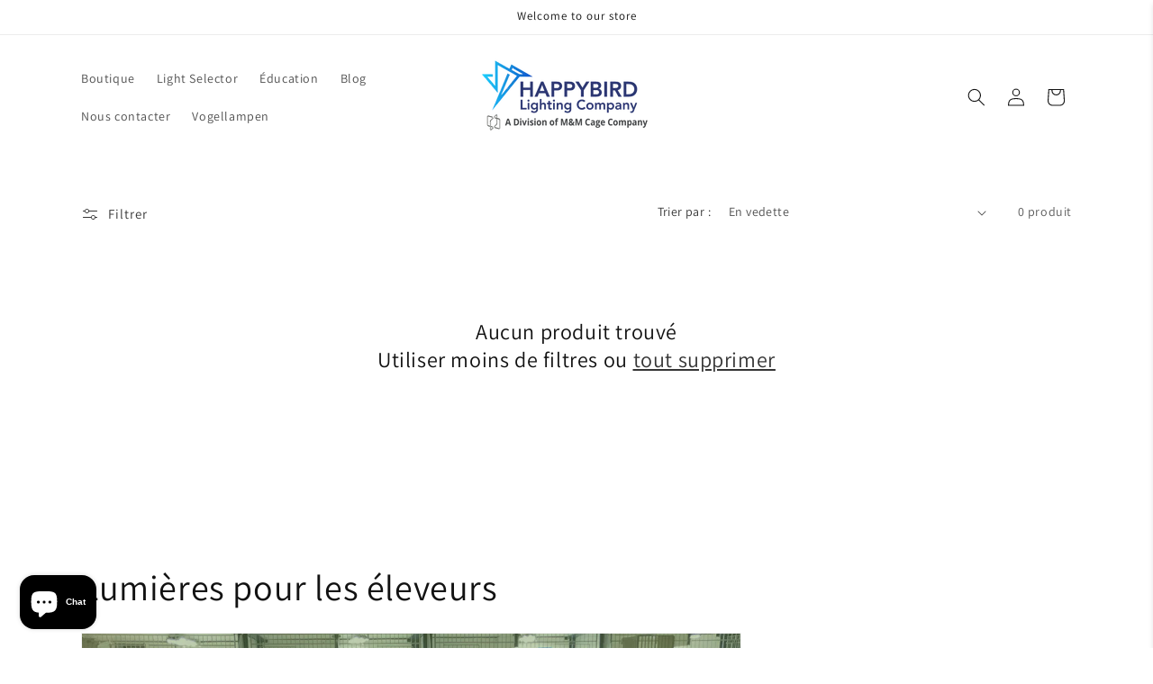

--- FILE ---
content_type: text/javascript
request_url: https://www.breedingcage.com/cdn/shop/t/25/assets/custom.js?v=100130494370944310771739295283
body_size: -208
content:
$(document).ready(function(){$(".swiper-wrapper").slick({slidesToShow:3,slidesToScroll:1,autoplay:!1,autoplaySpeed:1500,arrows:!0,dots:!1,pauseOnHover:!1,responsive:[{breakpoint:768,settings:{slidesToShow:2}},{breakpoint:520,settings:{slidesToShow:1}}]})}),$(document).ready(function(){$(".mainslider").slick({slidesToShow:4,slidesToScroll:1,autoplay:!1,autoplaySpeed:1500,arrows:!0,dots:!1,pauseOnHover:!1,responsive:[{breakpoint:768,settings:{slidesToShow:2}},{breakpoint:520,settings:{slidesToShow:1}}]})}),$(document).ready(function(){$("#revimulti").slick({slidesToShow:1,slidesToScroll:1,autoplay:!1,autoplaySpeed:1500,arrows:!0,dots:!1,pauseOnHover:!1,responsive:[{breakpoint:768,settings:{slidesToShow:1}},{breakpoint:520,settings:{slidesToShow:1}}]})}),$(document).ready(function(){$("#imgwithreview").slick({slidesToShow:1,slidesToScroll:1,autoplay:!1,autoplaySpeed:1500,arrows:!0,dots:!1,pauseOnHover:!1,responsive:[{breakpoint:768,settings:{slidesToShow:1}},{breakpoint:520,settings:{slidesToShow:1}}]})}),$(window).load(function(){$(".trigger_popup_box").click(function(){$(".popup_layout").show()}),$(".back_btn").click(function(event){event.preventDefault(),$(".popup_layout").hide()}),$(".trigger_popup_box-first").click(function(){$(".popup_layout_new").addClass("opaque")}),$(".popupCloseButton").click(function(){$(".popup_layout").hide()}),$(".popupNewCloseButton").click(function(){$(".popup_layout_new").removeClass("opaque")}),$(".back_btn").click(function(event){event.preventDefault(),$(".popup_layout_new").removeClass("opaque")})}),$(".boxx__qus").click(function(){var answer=this.closest(".questions_boxx").querySelector(".box_ans_txt");answer?document.querySelector(".popup_ans_txt").innerHTML=answer.innerHTML:document.querySelector(".popup_ans_txt").innerHTML="";var answerVideo=this.closest(".questions_boxx").querySelector(".answer_video");answerVideo?document.querySelector(".popup_ans_video").innerHTML=answerVideo.innerHTML:document.querySelector(".popup_ans_video").innerHTML="";var answeryoutubeVideo=this.closest(".questions_boxx").querySelector(".answer_youtube_video");if(answeryoutubeVideo){document.querySelector(".popup_youtube_video").innerHTML=answeryoutubeVideo.innerHTML;var readmorelink=this.closest(".questions_boxx").querySelector(".read_more_btn")}else{document.querySelector(".popup_youtube_video").innerHTML="";var readmorelink=this.closest(".questions_boxx").querySelector(".read_more_btn")}var readmorelink=this.closest(".questions_boxx").querySelector(".read_more_btn");document.querySelector(".read_more_btn").innerHTML=readmorelink.innerHTML,readmorelink.classList.contains("hide_read_btn")?document.querySelector(".popup_buttons .read_more_btn").style.display="none":document.querySelector(".popup_buttons .read_more_btn").style.display="block"});
//# sourceMappingURL=/cdn/shop/t/25/assets/custom.js.map?v=100130494370944310771739295283
